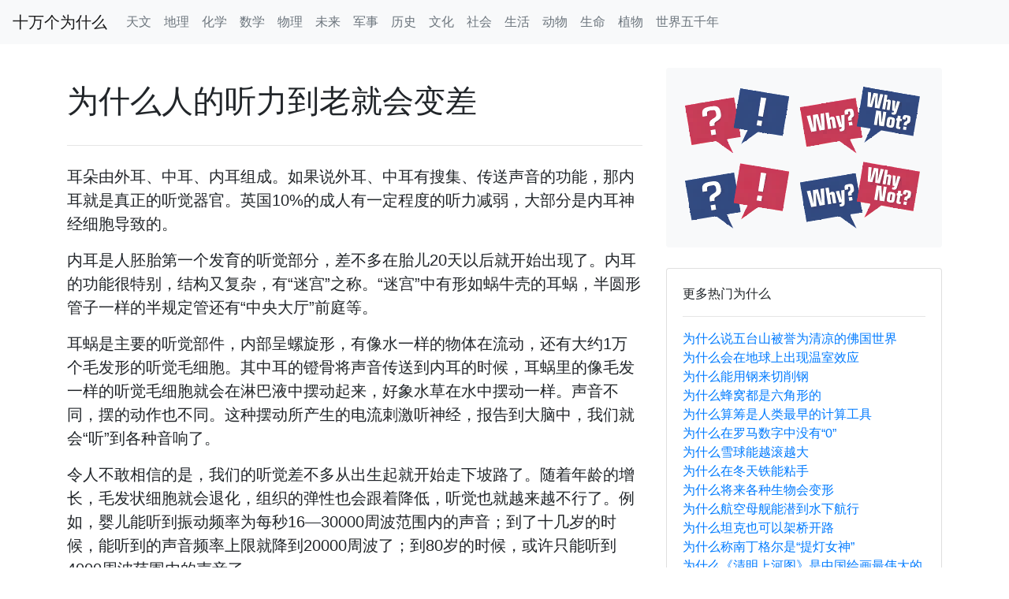

--- FILE ---
content_type: text/html; charset=UTF-8
request_url: https://www.whyer.cn/detail/why-do-peoples-hearing-get-worse-when-they-get-old.html
body_size: 10878
content:
<!doctype html>
<html lang="zh-CN" class="h-100">
<head>
<meta charset="utf-8">
<meta name="viewport" content="width=device-width, initial-scale=1, shrink-to-fit=no">
<meta name="author" content="十万个为什么|whyer">
<title>为什么人的听力到老就会变差 - 十万个为什么</title>
<meta name="description" content="为什么人的听力到老就会变差">
<meta name="keywords" content="why-do-peoples-hearing-get-worse-when-they-get-old">

<!-- CSS -->
<link href="/static/bootstrap.min.css" rel="stylesheet">

<!-- jQuery and JavaScript Bundle with Popper -->
<script src="/static/jquery.slim.min.js"></script>
<script src="/static/bootstrap.bundle.min.js"></script>

<!-- Google AdSense -->
<script async src="https://pagead2.googlesyndication.com/pagead/js/adsbygoogle.js?client=ca-pub-3397820219759944"
     crossorigin="anonymous"></script>

<style type="text/css">
.lead{font-weight:400;}
</style>
</head>
<body class="d-flex flex-column h-100">

<!-- nav -->
<header>
    <nav class="navbar navbar-expand-lg navbar-light bg-light">
      <a class="navbar-brand" href="/">十万个为什么</a>
      <button class="navbar-toggler" type="button" data-toggle="collapse" data-target="#navbarSupportedContent" aria-controls="navbarSupportedContent" aria-expanded="false" aria-label="Toggle navigation">
        <span class="navbar-toggler-icon"></span>
      </button>

      <div class="collapse navbar-collapse" id="navbarSupportedContent">
        <ul class="navbar-nav mr-auto">
          <li class="nav-item">
            <span class="nav-link"><a class="text-muted" href="/category/astronomy.html">天文</a></span>
          </li>
          <li class="nav-item">
            <span class="nav-link"><a class="text-muted" href="/category/geography.html">地理</a></span>
          </li>
          <li class="nav-item">
            <span class="nav-link"><a class="text-muted" href="/category/chemistry.html">化学</a></span>
          </li>
          <li class="nav-item">
            <span class="nav-link"><a class="text-muted" href="/category/maths.html">数学</a></span>
          </li>
          <li class="nav-item">
            <span class="nav-link"><a class="text-muted" href="/category/physics.html">物理</a></span>
          </li>
          <li class="nav-item">
            <span class="nav-link"><a class="text-muted" href="/category/future.html">未来</a></span>
          </li>
          <li class="nav-item">
            <span class="nav-link"><a class="text-muted" href="/category/military-affairs.html">军事</a></span>
          </li>
          <li class="nav-item">
            <span class="nav-link"><a class="text-muted" href="/category/history.html">历史</a></span>
          </li>
          <li class="nav-item">
            <span class="nav-link"><a class="text-muted" href="/category/culture.html">文化</a></span>
          </li>
          <li class="nav-item">
            <span class="nav-link"><a class="text-muted" href="/category/society.html">社会</a></span>
          </li>
          <li class="nav-item">
            <span class="nav-link"><a class="text-muted" href="/category/live.html">生活</a></span>
          </li>
          <li class="nav-item">
            <span class="nav-link"><a class="text-muted" href="/category/animal.html">动物</a></span>
          </li>
          <li class="nav-item">
            <span class="nav-link"><a class="text-muted" href="/category/life.html">生命</a></span>
          </li>
          <li class="nav-item">
            <span class="nav-link"><a class="text-muted" href="/category/plant.html">植物</a></span>
          </li>
          <li class="nav-item">
            <span class="nav-link"><a class="text-muted" href="/category/five-thousand-years-of-the-world.html">世界五千年</a></span>
          </li>
        </ul>
        
      </div>
    </nav>
</header>
<!--// nav -->

<!-- Begin page content -->
<main role="main" class="flex-shrink-0">
  <div class="container">
    <div class="row">
        <div class="col-md-8 order-md-1">
            <h1 class="mt-5">为什么人的听力到老就会变差</h1>
            <div style="padding:8px 0;"><hr/></div>
            <p class="lead">    耳朵由外耳、中耳、内耳组成。如果说外耳、中耳有搜集、传送声音的功能，那内耳就是真正的听觉器官。英国10%的成人有一定程度的听力减弱，大部分是内耳神经细胞导致的。</p><p class="lead"></p><p class="lead">    内耳是人胚胎第一个发育的听觉部分，差不多在胎儿20天以后就开始出现了。内耳的功能很特别，结构又复杂，有“迷宫”之称。“迷宫”中有形如蜗牛壳的耳蜗，半圆形管子一样的半规定管还有“中央大厅”前庭等。</p><p class="lead"></p><p class="lead">    耳蜗是主要的听觉部件，内部呈螺旋形，有像水一样的物体在流动，还有大约1万个毛发形的听觉毛细胞。其中耳的镫骨将声音传送到内耳的时候，耳蜗里的像毛发一样的听觉毛细胞就会在淋巴液中摆动起来，好象水草在水中摆动一样。声音不同，摆的动作也不同。这种摆动所产生的电流刺激听神经，报告到大脑中，我们就会“听”到各种音响了。</p><p class="lead"></p><p class="lead">    令人不敢相信的是，我们的听觉差不多从出生起就开始走下坡路了。随着年龄的增长，毛发状细胞就会退化，组织的弹性也会跟着降低，听觉也就越来越不行了。例如，婴儿能听到振动频率为每秒16—30000周波范围内的声音；到了十几岁的时候，能听到的声音频率上限就降到20000周波了；到80岁的时候，或许只能听到4000周波范围内的声音了。</p>        </div>

        <div class="col-md-4 order-md-2 mb-4">
            
            <div style="padding:15px 0;"></div>
            <div class="p-4 mb-3 bg-light rounded">
              <p class="mb-0"><img src="/static/img/why_about.png"/></p>
            </div>

            <div style="padding:5px 0;"></div>
            <div class="card">
              <div class="card-body">
                <span>更多热门为什么</span>
                <hr>
                <ol class="list-unstyled mb-0">
                    <li><a href="/detail/why-is-mount-wutai-known-as-the-cool-buddhist-kingdom-of-the-world.html" class="text-primary">为什么说五台山被誉为清凉的佛国世界</a></li>
                    <li><a href="/detail/why-is-there-a-greenhouse-effect-on-the-earth.html" class="text-primary">为什么会在地球上出现温室效应</a></li>
                    <li><a href="/detail/why-can-you-cut-steel-with-steel.html" class="text-primary">为什么能用钢来切削钢</a></li>
                    <li><a href="/detail/why-are-all-the-honeycomb-hexagonal.html" class="text-primary">为什么蜂窝都是六角形的</a></li>
                    <li><a href="/detail/why-is-the-computer-the-earliest-computing-tool-of-mankind.html" class="text-primary">为什么算筹是人类最早的计算工具</a></li>
                    <li><a href="/detail/why-there-is-no-0-in-roman-numerals.html" class="text-primary">为什么在罗马数字中没有“0”</a></li>
                    <li><a href="/detail/why-do-snowballs-get-bigger-and-bigger.html" class="text-primary">为什么雪球能越滚越大</a></li>
                    <li><a href="/detail/why-does-iron-stick-to-hands-in-winter.html" class="text-primary">为什么在冬天铁能粘手</a></li>
                    <li><a href="/detail/why-will-creatures-transform-in-the-future.html" class="text-primary">为什么将来各种生物会变形</a></li>
                    <li><a href="/detail/why-can-an-aircraft-carrier-go-underwater.html" class="text-primary">为什么航空母舰能潜到水下航行</a></li>
                    <li><a href="/detail/why-can-tanks-build-bridges.html" class="text-primary">为什么坦克也可以架桥开路</a></li>
                    <li><a href="/detail/why-is-florence-nightingale-the-goddess-of-the-lamp.html" class="text-primary">为什么称南丁格尔是“提灯女神”</a></li>
                    <li><a href="/detail/why-is-riverside-scene-at-qingming-festival-one-of-the-greatest-works-of-chinese-painting.html" class="text-primary">为什么《清明上河图》是中国绘画最伟大的作品之一</a></li>
                    <li><a href="/detail/why-install-air-bags.html" class="text-primary">为什么要安装气囊</a></li>
                    <li><a href="/detail/why-do-geese-fly-in-zigzags.html" class="text-primary">为什么大雁飞行时要排字形</a></li>
                    <li><a href="/detail/why-should-nearsighted-people-wear-glasses.html" class="text-primary">为什么近视眼患者要配戴眼镜</a></li>
                    <li><a href="/detail/marathon.html" class="text-primary">马拉松</a></li>
                    <li><a href="/detail/resident-of-india.html" class="text-primary">印度居民</a></li>
                    <li><a href="/detail/darius-the-king-of-kings.html" class="text-primary">“众王之王”大流士</a></li>
                    <li><a href="/detail/the-french-lost-the-gulf-of-abukir.html" class="text-primary">法舰兵败亚布基尔湾</a></li>
                </ol>
              </div>
            </div>
        </div>
    </div>
  </div>
</main>



<footer class="footer mt-auto py-3">
  <div class="container">
    <span>&copy; 2006-2026 whyer.cn</span>
    <span class="text-muted float-right"><a href="https://beian.miit.gov.cn" target="_blank">沪ICP备2023038697号-3</a></span>
  </div>
</footer>



<!-- Google tag (gtag.js) -->
<script async src="https://www.googletagmanager.com/gtag/js?id=G-P41Y2XENSC"></script>
<script>
  window.dataLayer = window.dataLayer || [];
  function gtag(){dataLayer.push(arguments);}
  gtag('js', new Date());

  gtag('config', 'G-P41Y2XENSC');
</script>

<!-- baidu -->
<script>
var _hmt = _hmt || [];
(function() {
  var hm = document.createElement("script");
  hm.src = "https://hm.baidu.com/hm.js?ddc2156330e4720272438facc0c76bdc";
  var s = document.getElementsByTagName("script")[0]; 
  s.parentNode.insertBefore(hm, s);
})();
</script>

<!-- toutiao -->
<script>
(function(){
var el = document.createElement("script");
el.src = "https://lf1-cdn-tos.bytegoofy.com/goofy/ttzz/push.js?df250771d9e565341b8304cbd80aacdf6008be35d3aa4b8fc28d959eee7f7b82c112ff4abe50733e0ff1e1071a0fdc024b166ea2a296840a50a5288f35e2ca42";
el.id = "ttzz";
var s = document.getElementsByTagName("script")[0];
s.parentNode.insertBefore(el, s);
})(window)
</script>





</body>
</html>

--- FILE ---
content_type: text/html; charset=utf-8
request_url: https://www.google.com/recaptcha/api2/aframe
body_size: 269
content:
<!DOCTYPE HTML><html><head><meta http-equiv="content-type" content="text/html; charset=UTF-8"></head><body><script nonce="Ej63JYrsXAm35QvM4I2umA">/** Anti-fraud and anti-abuse applications only. See google.com/recaptcha */ try{var clients={'sodar':'https://pagead2.googlesyndication.com/pagead/sodar?'};window.addEventListener("message",function(a){try{if(a.source===window.parent){var b=JSON.parse(a.data);var c=clients[b['id']];if(c){var d=document.createElement('img');d.src=c+b['params']+'&rc='+(localStorage.getItem("rc::a")?sessionStorage.getItem("rc::b"):"");window.document.body.appendChild(d);sessionStorage.setItem("rc::e",parseInt(sessionStorage.getItem("rc::e")||0)+1);localStorage.setItem("rc::h",'1768711486432');}}}catch(b){}});window.parent.postMessage("_grecaptcha_ready", "*");}catch(b){}</script></body></html>